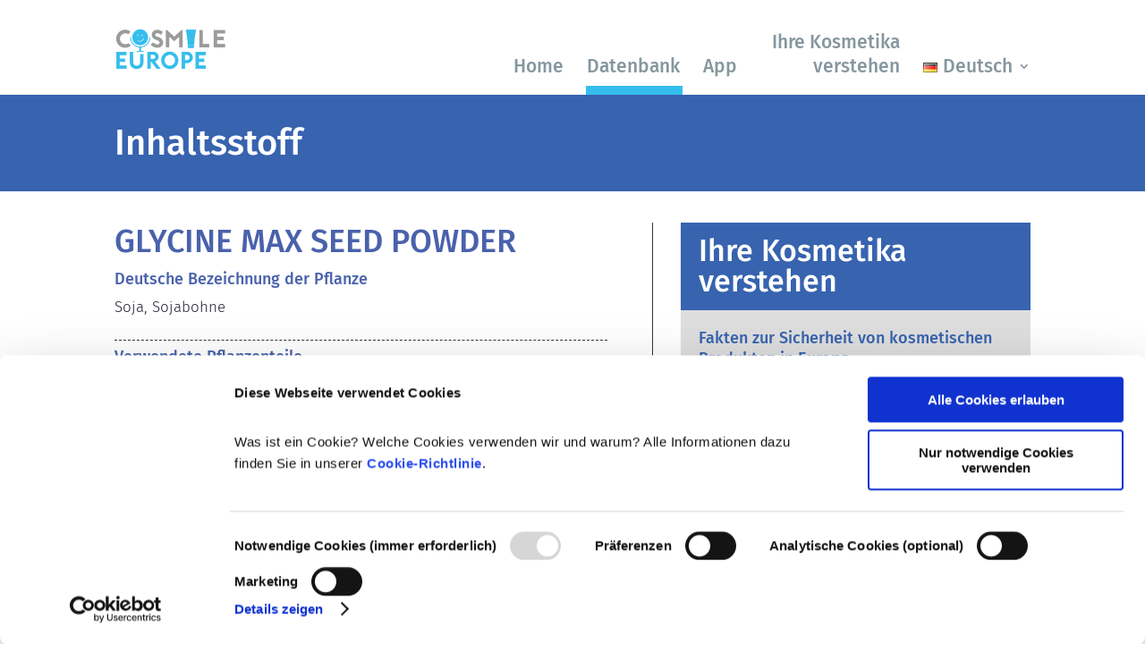

--- FILE ---
content_type: application/x-javascript
request_url: https://consentcdn.cookiebot.com/consentconfig/e402d8b3-02a4-4fa6-9dcf-0d2071df5113/cosmileeurope.eu/configuration.js
body_size: -25
content:
CookieConsent.configuration.tags.push({id:177288938,type:"script",tagID:"",innerHash:"",outerHash:"",tagHash:"17363275296947",url:"https://consent.cookiebot.com/uc.js",resolvedUrl:"https://consent.cookiebot.com/uc.js",cat:[1,3]});